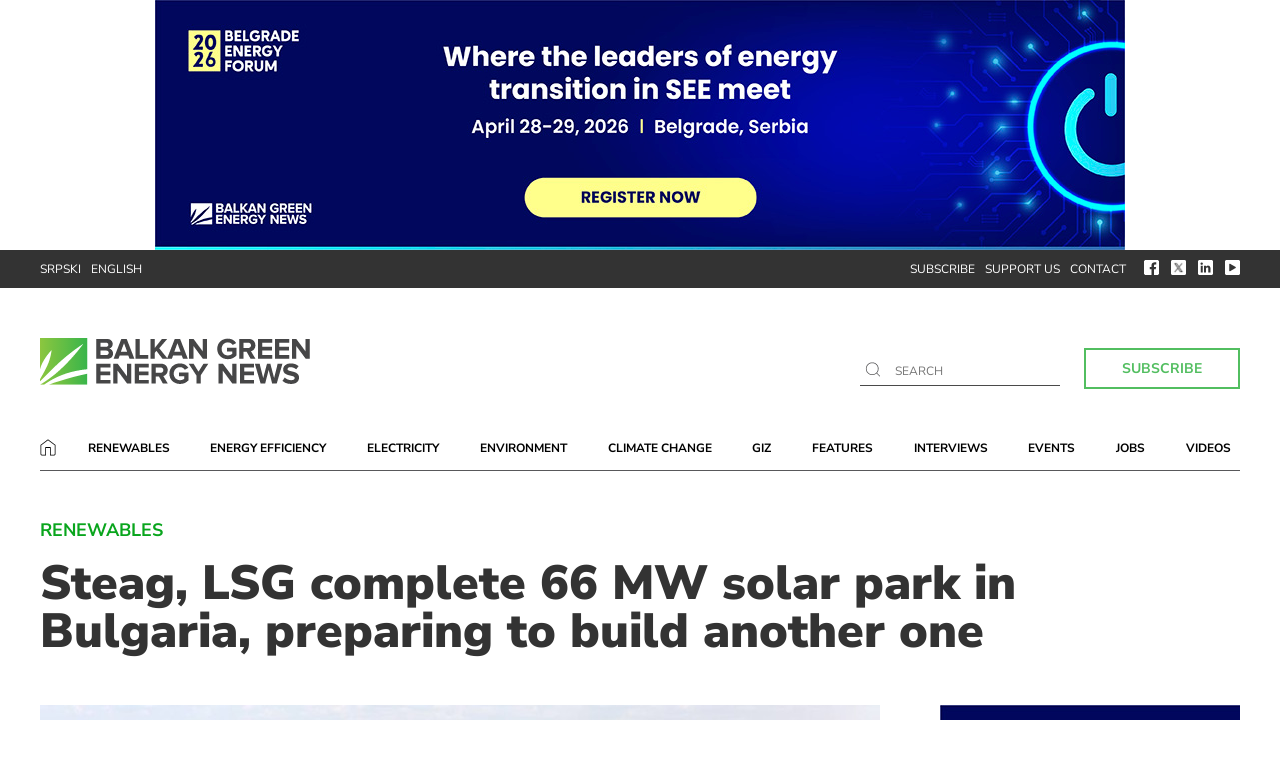

--- FILE ---
content_type: text/html; charset=UTF-8
request_url: https://balkangreenenergynews.com/steag-lsg-complete-66-mw-solar-park-in-bulgaria-preparing-to-build-another-one/
body_size: 14333
content:
<!DOCTYPE html><html lang="en-US"><head><meta charset="UTF-8"><meta name="viewport" content="width=device-width, user-scalable=no, initial-scale=1.0, maximum-scale=1.0, minimum-scale=1.0"><meta http-equiv="X-UA-Compatible" content="ie=edge"><link rel="profile" href="http://gmpg.org/xfn/11"><link rel="pingback" href="https://balkangreenenergynews.com/xmlrpc.php"><meta name='robots' content='index, follow, max-image-preview:large, max-snippet:-1, max-video-preview:-1' /><title>Steag, LSG complete 66 MW solar park in Bulgaria, preparing to build another one</title><meta name="description" content="SENS LSG built a 66 MW solar park near Plovdiv. It is about to start the construction of 50 MW more in capacity in Bulgaria." /><link rel="canonical" href="https://balkangreenenergynews.com/steag-lsg-complete-66-mw-solar-park-in-bulgaria-preparing-to-build-another-one/" /><meta property="og:locale" content="en_US" /><meta property="og:type" content="article" /><meta property="og:title" content="Steag, LSG complete 66 MW solar park in Bulgaria, preparing to build another one" /><meta property="og:description" content="SENS LSG built a 66 MW solar park near Plovdiv. It is about to start the construction of 50 MW more in capacity in Bulgaria." /><meta property="og:url" content="https://balkangreenenergynews.com/steag-lsg-complete-66-mw-solar-park-in-bulgaria-preparing-to-build-another-one/" /><meta property="og:site_name" content="Balkan Green Energy News" /><meta property="article:publisher" content="https://www.facebook.com/Balkan-Green-Energy-News-199791603512096/?ref=aymt_homepage_panel" /><meta property="article:published_time" content="2022-10-05T14:06:38+00:00" /><meta property="article:modified_time" content="2022-10-09T13:12:59+00:00" /><meta property="og:image" content="https://balkangreenenergynews.com/wp-content/uploads/2022/10/Steag-LSG-66-MW-solar-park-Bulgaria-build-another.jpg" /><meta property="og:image:width" content="840" /><meta property="og:image:height" content="430" /><meta property="og:image:type" content="image/jpeg" /><meta name="author" content="Igor Todorović" /><meta name="twitter:card" content="summary_large_image" /><meta name="twitter:creator" content="@BalkanGreEnNews" /><meta name="twitter:site" content="@BalkanGreEnNews" /><meta name="twitter:label1" content="Written by" /><meta name="twitter:data1" content="Igor Todorović" /><meta name="twitter:label2" content="Est. reading time" /><meta name="twitter:data2" content="2 minutes" /> <script type="application/ld+json" class="yoast-schema-graph">{"@context":"https://schema.org","@graph":[{"@type":"WebPage","@id":"https://balkangreenenergynews.com/steag-lsg-complete-66-mw-solar-park-in-bulgaria-preparing-to-build-another-one/","url":"https://balkangreenenergynews.com/steag-lsg-complete-66-mw-solar-park-in-bulgaria-preparing-to-build-another-one/","name":"Steag, LSG complete 66 MW solar park in Bulgaria, preparing to build another one","isPartOf":{"@id":"https://balkangreenenergynews.com/#website"},"primaryImageOfPage":{"@id":"https://balkangreenenergynews.com/steag-lsg-complete-66-mw-solar-park-in-bulgaria-preparing-to-build-another-one/#primaryimage"},"image":{"@id":"https://balkangreenenergynews.com/steag-lsg-complete-66-mw-solar-park-in-bulgaria-preparing-to-build-another-one/#primaryimage"},"thumbnailUrl":"https://balkangreenenergynews.com/wp-content/uploads/2022/10/Steag-LSG-66-MW-solar-park-Bulgaria-build-another.jpg","datePublished":"2022-10-05T14:06:38+00:00","dateModified":"2022-10-09T13:12:59+00:00","author":{"@id":"https://balkangreenenergynews.com/#/schema/person/d8f80a244c4e9f2b55e4f6968c253246"},"description":"SENS LSG built a 66 MW solar park near Plovdiv. It is about to start the construction of 50 MW more in capacity in Bulgaria.","breadcrumb":{"@id":"https://balkangreenenergynews.com/steag-lsg-complete-66-mw-solar-park-in-bulgaria-preparing-to-build-another-one/#breadcrumb"},"inLanguage":"en-US","potentialAction":[{"@type":"ReadAction","target":["https://balkangreenenergynews.com/steag-lsg-complete-66-mw-solar-park-in-bulgaria-preparing-to-build-another-one/"]}]},{"@type":"ImageObject","inLanguage":"en-US","@id":"https://balkangreenenergynews.com/steag-lsg-complete-66-mw-solar-park-in-bulgaria-preparing-to-build-another-one/#primaryimage","url":"https://balkangreenenergynews.com/wp-content/uploads/2022/10/Steag-LSG-66-MW-solar-park-Bulgaria-build-another.jpg","contentUrl":"https://balkangreenenergynews.com/wp-content/uploads/2022/10/Steag-LSG-66-MW-solar-park-Bulgaria-build-another.jpg","width":840,"height":430,"caption":"Steag LSG 66 MW solar park Bulgaria build another"},{"@type":"BreadcrumbList","@id":"https://balkangreenenergynews.com/steag-lsg-complete-66-mw-solar-park-in-bulgaria-preparing-to-build-another-one/#breadcrumb","itemListElement":[{"@type":"ListItem","position":1,"name":"Home","item":"https://balkangreenenergynews.com/"},{"@type":"ListItem","position":2,"name":"News","item":"https://balkangreenenergynews.com/category/news/"},{"@type":"ListItem","position":3,"name":"Renewables","item":"https://balkangreenenergynews.com/category/news/renewable-energy-news-from-13-countries-balkan-region/"},{"@type":"ListItem","position":4,"name":"Steag, LSG complete 66 MW solar park in Bulgaria, preparing to build another one"}]},{"@type":"WebSite","@id":"https://balkangreenenergynews.com/#website","url":"https://balkangreenenergynews.com/","name":"Balkan Green Energy News","description":"The most comprehensive coverage of green energy news from the Balkans","potentialAction":[{"@type":"SearchAction","target":{"@type":"EntryPoint","urlTemplate":"https://balkangreenenergynews.com/?s={search_term_string}"},"query-input":{"@type":"PropertyValueSpecification","valueRequired":true,"valueName":"search_term_string"}}],"inLanguage":"en-US"},{"@type":"Person","@id":"https://balkangreenenergynews.com/#/schema/person/d8f80a244c4e9f2b55e4f6968c253246","name":"Igor Todorović","url":"https://balkangreenenergynews.com/author/igor-todorovic/"}]}</script> <link rel='dns-prefetch' href='//fonts.googleapis.com' /><link rel="alternate" type="application/rss+xml" title="Balkan Green Energy News &raquo; Feed" href="https://balkangreenenergynews.com/feed/" /><link rel="alternate" type="application/rss+xml" title="Balkan Green Energy News &raquo; Comments Feed" href="https://balkangreenenergynews.com/comments/feed/" /><link rel="alternate" type="application/rss+xml" title="Balkan Green Energy News &raquo; Steag, LSG complete 66 MW solar park in Bulgaria, preparing to build another one Comments Feed" href="https://balkangreenenergynews.com/steag-lsg-complete-66-mw-solar-park-in-bulgaria-preparing-to-build-another-one/feed/" /><link rel="alternate" title="oEmbed (JSON)" type="application/json+oembed" href="https://balkangreenenergynews.com/wp-json/oembed/1.0/embed?url=https%3A%2F%2Fbalkangreenenergynews.com%2Fsteag-lsg-complete-66-mw-solar-park-in-bulgaria-preparing-to-build-another-one%2F" /><link rel="alternate" title="oEmbed (XML)" type="text/xml+oembed" href="https://balkangreenenergynews.com/wp-json/oembed/1.0/embed?url=https%3A%2F%2Fbalkangreenenergynews.com%2Fsteag-lsg-complete-66-mw-solar-park-in-bulgaria-preparing-to-build-another-one%2F&#038;format=xml" />
 <script src="//www.googletagmanager.com/gtag/js?id=G-KR1R1039ER"  data-cfasync="false" data-wpfc-render="false" type="text/javascript" async></script> <script data-cfasync="false" data-wpfc-render="false" type="text/javascript">var mi_version = '9.11.0';
				var mi_track_user = true;
				var mi_no_track_reason = '';
								var MonsterInsightsDefaultLocations = {"page_location":"https:\/\/balkangreenenergynews.com\/steag-lsg-complete-66-mw-solar-park-in-bulgaria-preparing-to-build-another-one\/"};
								if ( typeof MonsterInsightsPrivacyGuardFilter === 'function' ) {
					var MonsterInsightsLocations = (typeof MonsterInsightsExcludeQuery === 'object') ? MonsterInsightsPrivacyGuardFilter( MonsterInsightsExcludeQuery ) : MonsterInsightsPrivacyGuardFilter( MonsterInsightsDefaultLocations );
				} else {
					var MonsterInsightsLocations = (typeof MonsterInsightsExcludeQuery === 'object') ? MonsterInsightsExcludeQuery : MonsterInsightsDefaultLocations;
				}

								var disableStrs = [
										'ga-disable-G-KR1R1039ER',
									];

				/* Function to detect opted out users */
				function __gtagTrackerIsOptedOut() {
					for (var index = 0; index < disableStrs.length; index++) {
						if (document.cookie.indexOf(disableStrs[index] + '=true') > -1) {
							return true;
						}
					}

					return false;
				}

				/* Disable tracking if the opt-out cookie exists. */
				if (__gtagTrackerIsOptedOut()) {
					for (var index = 0; index < disableStrs.length; index++) {
						window[disableStrs[index]] = true;
					}
				}

				/* Opt-out function */
				function __gtagTrackerOptout() {
					for (var index = 0; index < disableStrs.length; index++) {
						document.cookie = disableStrs[index] + '=true; expires=Thu, 31 Dec 2099 23:59:59 UTC; path=/';
						window[disableStrs[index]] = true;
					}
				}

				if ('undefined' === typeof gaOptout) {
					function gaOptout() {
						__gtagTrackerOptout();
					}
				}
								window.dataLayer = window.dataLayer || [];

				window.MonsterInsightsDualTracker = {
					helpers: {},
					trackers: {},
				};
				if (mi_track_user) {
					function __gtagDataLayer() {
						dataLayer.push(arguments);
					}

					function __gtagTracker(type, name, parameters) {
						if (!parameters) {
							parameters = {};
						}

						if (parameters.send_to) {
							__gtagDataLayer.apply(null, arguments);
							return;
						}

						if (type === 'event') {
														parameters.send_to = monsterinsights_frontend.v4_id;
							var hookName = name;
							if (typeof parameters['event_category'] !== 'undefined') {
								hookName = parameters['event_category'] + ':' + name;
							}

							if (typeof MonsterInsightsDualTracker.trackers[hookName] !== 'undefined') {
								MonsterInsightsDualTracker.trackers[hookName](parameters);
							} else {
								__gtagDataLayer('event', name, parameters);
							}
							
						} else {
							__gtagDataLayer.apply(null, arguments);
						}
					}

					__gtagTracker('js', new Date());
					__gtagTracker('set', {
						'developer_id.dZGIzZG': true,
											});
					if ( MonsterInsightsLocations.page_location ) {
						__gtagTracker('set', MonsterInsightsLocations);
					}
										__gtagTracker('config', 'G-KR1R1039ER', {"forceSSL":"true","link_attribution":"true"} );
										window.gtag = __gtagTracker;										(function () {
						/* https://developers.google.com/analytics/devguides/collection/analyticsjs/ */
						/* ga and __gaTracker compatibility shim. */
						var noopfn = function () {
							return null;
						};
						var newtracker = function () {
							return new Tracker();
						};
						var Tracker = function () {
							return null;
						};
						var p = Tracker.prototype;
						p.get = noopfn;
						p.set = noopfn;
						p.send = function () {
							var args = Array.prototype.slice.call(arguments);
							args.unshift('send');
							__gaTracker.apply(null, args);
						};
						var __gaTracker = function () {
							var len = arguments.length;
							if (len === 0) {
								return;
							}
							var f = arguments[len - 1];
							if (typeof f !== 'object' || f === null || typeof f.hitCallback !== 'function') {
								if ('send' === arguments[0]) {
									var hitConverted, hitObject = false, action;
									if ('event' === arguments[1]) {
										if ('undefined' !== typeof arguments[3]) {
											hitObject = {
												'eventAction': arguments[3],
												'eventCategory': arguments[2],
												'eventLabel': arguments[4],
												'value': arguments[5] ? arguments[5] : 1,
											}
										}
									}
									if ('pageview' === arguments[1]) {
										if ('undefined' !== typeof arguments[2]) {
											hitObject = {
												'eventAction': 'page_view',
												'page_path': arguments[2],
											}
										}
									}
									if (typeof arguments[2] === 'object') {
										hitObject = arguments[2];
									}
									if (typeof arguments[5] === 'object') {
										Object.assign(hitObject, arguments[5]);
									}
									if ('undefined' !== typeof arguments[1].hitType) {
										hitObject = arguments[1];
										if ('pageview' === hitObject.hitType) {
											hitObject.eventAction = 'page_view';
										}
									}
									if (hitObject) {
										action = 'timing' === arguments[1].hitType ? 'timing_complete' : hitObject.eventAction;
										hitConverted = mapArgs(hitObject);
										__gtagTracker('event', action, hitConverted);
									}
								}
								return;
							}

							function mapArgs(args) {
								var arg, hit = {};
								var gaMap = {
									'eventCategory': 'event_category',
									'eventAction': 'event_action',
									'eventLabel': 'event_label',
									'eventValue': 'event_value',
									'nonInteraction': 'non_interaction',
									'timingCategory': 'event_category',
									'timingVar': 'name',
									'timingValue': 'value',
									'timingLabel': 'event_label',
									'page': 'page_path',
									'location': 'page_location',
									'title': 'page_title',
									'referrer' : 'page_referrer',
								};
								for (arg in args) {
																		if (!(!args.hasOwnProperty(arg) || !gaMap.hasOwnProperty(arg))) {
										hit[gaMap[arg]] = args[arg];
									} else {
										hit[arg] = args[arg];
									}
								}
								return hit;
							}

							try {
								f.hitCallback();
							} catch (ex) {
							}
						};
						__gaTracker.create = newtracker;
						__gaTracker.getByName = newtracker;
						__gaTracker.getAll = function () {
							return [];
						};
						__gaTracker.remove = noopfn;
						__gaTracker.loaded = true;
						window['__gaTracker'] = __gaTracker;
					})();
									} else {
										console.log("");
					(function () {
						function __gtagTracker() {
							return null;
						}

						window['__gtagTracker'] = __gtagTracker;
						window['gtag'] = __gtagTracker;
					})();
									}</script> <style id='wp-img-auto-sizes-contain-inline-css' type='text/css'>img:is([sizes=auto i],[sizes^="auto," i]){contain-intrinsic-size:3000px 1500px}</style><link data-optimized="1" rel='stylesheet' id='dashicons-css' href='https://balkangreenenergynews.com/wp-content/litespeed/css/489a2160d72f608400306ef1bc36d209.css?ver=6aa8c' type='text/css' media='all' /><link data-optimized="1" rel='stylesheet' id='post-views-counter-frontend-css' href='https://balkangreenenergynews.com/wp-content/litespeed/css/5d6a5f93d1c8d146f01dece02fb9feee.css?ver=4cfc8' type='text/css' media='all' /><link data-optimized="1" rel='stylesheet' id='wp-block-library-css' href='https://balkangreenenergynews.com/wp-content/litespeed/css/09fb75c14ab4cbe817a3ea0ee83182f8.css?ver=2eca7' type='text/css' media='all' /><style id='global-styles-inline-css' type='text/css'>:root{--wp--preset--aspect-ratio--square:1;--wp--preset--aspect-ratio--4-3:4/3;--wp--preset--aspect-ratio--3-4:3/4;--wp--preset--aspect-ratio--3-2:3/2;--wp--preset--aspect-ratio--2-3:2/3;--wp--preset--aspect-ratio--16-9:16/9;--wp--preset--aspect-ratio--9-16:9/16;--wp--preset--color--black:#000000;--wp--preset--color--cyan-bluish-gray:#abb8c3;--wp--preset--color--white:#ffffff;--wp--preset--color--pale-pink:#f78da7;--wp--preset--color--vivid-red:#cf2e2e;--wp--preset--color--luminous-vivid-orange:#ff6900;--wp--preset--color--luminous-vivid-amber:#fcb900;--wp--preset--color--light-green-cyan:#7bdcb5;--wp--preset--color--vivid-green-cyan:#00d084;--wp--preset--color--pale-cyan-blue:#8ed1fc;--wp--preset--color--vivid-cyan-blue:#0693e3;--wp--preset--color--vivid-purple:#9b51e0;--wp--preset--gradient--vivid-cyan-blue-to-vivid-purple:linear-gradient(135deg,rgb(6,147,227) 0%,rgb(155,81,224) 100%);--wp--preset--gradient--light-green-cyan-to-vivid-green-cyan:linear-gradient(135deg,rgb(122,220,180) 0%,rgb(0,208,130) 100%);--wp--preset--gradient--luminous-vivid-amber-to-luminous-vivid-orange:linear-gradient(135deg,rgb(252,185,0) 0%,rgb(255,105,0) 100%);--wp--preset--gradient--luminous-vivid-orange-to-vivid-red:linear-gradient(135deg,rgb(255,105,0) 0%,rgb(207,46,46) 100%);--wp--preset--gradient--very-light-gray-to-cyan-bluish-gray:linear-gradient(135deg,rgb(238,238,238) 0%,rgb(169,184,195) 100%);--wp--preset--gradient--cool-to-warm-spectrum:linear-gradient(135deg,rgb(74,234,220) 0%,rgb(151,120,209) 20%,rgb(207,42,186) 40%,rgb(238,44,130) 60%,rgb(251,105,98) 80%,rgb(254,248,76) 100%);--wp--preset--gradient--blush-light-purple:linear-gradient(135deg,rgb(255,206,236) 0%,rgb(152,150,240) 100%);--wp--preset--gradient--blush-bordeaux:linear-gradient(135deg,rgb(254,205,165) 0%,rgb(254,45,45) 50%,rgb(107,0,62) 100%);--wp--preset--gradient--luminous-dusk:linear-gradient(135deg,rgb(255,203,112) 0%,rgb(199,81,192) 50%,rgb(65,88,208) 100%);--wp--preset--gradient--pale-ocean:linear-gradient(135deg,rgb(255,245,203) 0%,rgb(182,227,212) 50%,rgb(51,167,181) 100%);--wp--preset--gradient--electric-grass:linear-gradient(135deg,rgb(202,248,128) 0%,rgb(113,206,126) 100%);--wp--preset--gradient--midnight:linear-gradient(135deg,rgb(2,3,129) 0%,rgb(40,116,252) 100%);--wp--preset--font-size--small:13px;--wp--preset--font-size--medium:20px;--wp--preset--font-size--large:36px;--wp--preset--font-size--x-large:42px;--wp--preset--spacing--20:0.44rem;--wp--preset--spacing--30:0.67rem;--wp--preset--spacing--40:1rem;--wp--preset--spacing--50:1.5rem;--wp--preset--spacing--60:2.25rem;--wp--preset--spacing--70:3.38rem;--wp--preset--spacing--80:5.06rem;--wp--preset--shadow--natural:6px 6px 9px rgba(0, 0, 0, 0.2);--wp--preset--shadow--deep:12px 12px 50px rgba(0, 0, 0, 0.4);--wp--preset--shadow--sharp:6px 6px 0px rgba(0, 0, 0, 0.2);--wp--preset--shadow--outlined:6px 6px 0px -3px rgb(255, 255, 255), 6px 6px rgb(0, 0, 0);--wp--preset--shadow--crisp:6px 6px 0px rgb(0, 0, 0)}:where(.is-layout-flex){gap:.5em}:where(.is-layout-grid){gap:.5em}body .is-layout-flex{display:flex}.is-layout-flex{flex-wrap:wrap;align-items:center}.is-layout-flex>:is(*,div){margin:0}body .is-layout-grid{display:grid}.is-layout-grid>:is(*,div){margin:0}:where(.wp-block-columns.is-layout-flex){gap:2em}:where(.wp-block-columns.is-layout-grid){gap:2em}:where(.wp-block-post-template.is-layout-flex){gap:1.25em}:where(.wp-block-post-template.is-layout-grid){gap:1.25em}.has-black-color{color:var(--wp--preset--color--black)!important}.has-cyan-bluish-gray-color{color:var(--wp--preset--color--cyan-bluish-gray)!important}.has-white-color{color:var(--wp--preset--color--white)!important}.has-pale-pink-color{color:var(--wp--preset--color--pale-pink)!important}.has-vivid-red-color{color:var(--wp--preset--color--vivid-red)!important}.has-luminous-vivid-orange-color{color:var(--wp--preset--color--luminous-vivid-orange)!important}.has-luminous-vivid-amber-color{color:var(--wp--preset--color--luminous-vivid-amber)!important}.has-light-green-cyan-color{color:var(--wp--preset--color--light-green-cyan)!important}.has-vivid-green-cyan-color{color:var(--wp--preset--color--vivid-green-cyan)!important}.has-pale-cyan-blue-color{color:var(--wp--preset--color--pale-cyan-blue)!important}.has-vivid-cyan-blue-color{color:var(--wp--preset--color--vivid-cyan-blue)!important}.has-vivid-purple-color{color:var(--wp--preset--color--vivid-purple)!important}.has-black-background-color{background-color:var(--wp--preset--color--black)!important}.has-cyan-bluish-gray-background-color{background-color:var(--wp--preset--color--cyan-bluish-gray)!important}.has-white-background-color{background-color:var(--wp--preset--color--white)!important}.has-pale-pink-background-color{background-color:var(--wp--preset--color--pale-pink)!important}.has-vivid-red-background-color{background-color:var(--wp--preset--color--vivid-red)!important}.has-luminous-vivid-orange-background-color{background-color:var(--wp--preset--color--luminous-vivid-orange)!important}.has-luminous-vivid-amber-background-color{background-color:var(--wp--preset--color--luminous-vivid-amber)!important}.has-light-green-cyan-background-color{background-color:var(--wp--preset--color--light-green-cyan)!important}.has-vivid-green-cyan-background-color{background-color:var(--wp--preset--color--vivid-green-cyan)!important}.has-pale-cyan-blue-background-color{background-color:var(--wp--preset--color--pale-cyan-blue)!important}.has-vivid-cyan-blue-background-color{background-color:var(--wp--preset--color--vivid-cyan-blue)!important}.has-vivid-purple-background-color{background-color:var(--wp--preset--color--vivid-purple)!important}.has-black-border-color{border-color:var(--wp--preset--color--black)!important}.has-cyan-bluish-gray-border-color{border-color:var(--wp--preset--color--cyan-bluish-gray)!important}.has-white-border-color{border-color:var(--wp--preset--color--white)!important}.has-pale-pink-border-color{border-color:var(--wp--preset--color--pale-pink)!important}.has-vivid-red-border-color{border-color:var(--wp--preset--color--vivid-red)!important}.has-luminous-vivid-orange-border-color{border-color:var(--wp--preset--color--luminous-vivid-orange)!important}.has-luminous-vivid-amber-border-color{border-color:var(--wp--preset--color--luminous-vivid-amber)!important}.has-light-green-cyan-border-color{border-color:var(--wp--preset--color--light-green-cyan)!important}.has-vivid-green-cyan-border-color{border-color:var(--wp--preset--color--vivid-green-cyan)!important}.has-pale-cyan-blue-border-color{border-color:var(--wp--preset--color--pale-cyan-blue)!important}.has-vivid-cyan-blue-border-color{border-color:var(--wp--preset--color--vivid-cyan-blue)!important}.has-vivid-purple-border-color{border-color:var(--wp--preset--color--vivid-purple)!important}.has-vivid-cyan-blue-to-vivid-purple-gradient-background{background:var(--wp--preset--gradient--vivid-cyan-blue-to-vivid-purple)!important}.has-light-green-cyan-to-vivid-green-cyan-gradient-background{background:var(--wp--preset--gradient--light-green-cyan-to-vivid-green-cyan)!important}.has-luminous-vivid-amber-to-luminous-vivid-orange-gradient-background{background:var(--wp--preset--gradient--luminous-vivid-amber-to-luminous-vivid-orange)!important}.has-luminous-vivid-orange-to-vivid-red-gradient-background{background:var(--wp--preset--gradient--luminous-vivid-orange-to-vivid-red)!important}.has-very-light-gray-to-cyan-bluish-gray-gradient-background{background:var(--wp--preset--gradient--very-light-gray-to-cyan-bluish-gray)!important}.has-cool-to-warm-spectrum-gradient-background{background:var(--wp--preset--gradient--cool-to-warm-spectrum)!important}.has-blush-light-purple-gradient-background{background:var(--wp--preset--gradient--blush-light-purple)!important}.has-blush-bordeaux-gradient-background{background:var(--wp--preset--gradient--blush-bordeaux)!important}.has-luminous-dusk-gradient-background{background:var(--wp--preset--gradient--luminous-dusk)!important}.has-pale-ocean-gradient-background{background:var(--wp--preset--gradient--pale-ocean)!important}.has-electric-grass-gradient-background{background:var(--wp--preset--gradient--electric-grass)!important}.has-midnight-gradient-background{background:var(--wp--preset--gradient--midnight)!important}.has-small-font-size{font-size:var(--wp--preset--font-size--small)!important}.has-medium-font-size{font-size:var(--wp--preset--font-size--medium)!important}.has-large-font-size{font-size:var(--wp--preset--font-size--large)!important}.has-x-large-font-size{font-size:var(--wp--preset--font-size--x-large)!important}</style><style id='classic-theme-styles-inline-css' type='text/css'>/*! This file is auto-generated */
.wp-block-button__link{color:#fff;background-color:#32373c;border-radius:9999px;box-shadow:none;text-decoration:none;padding:calc(.667em + 2px) calc(1.333em + 2px);font-size:1.125em}.wp-block-file__button{background:#32373c;color:#fff;text-decoration:none}</style><link data-optimized="1" rel='stylesheet' id='contact-form-7-css' href='https://balkangreenenergynews.com/wp-content/litespeed/css/ad22dc94dd90ae99163ad790a69f6a48.css?ver=b4ca8' type='text/css' media='all' /><link data-optimized="1" rel='stylesheet' id='wpog-uikitcss-css' href='https://balkangreenenergynews.com/wp-content/litespeed/css/91f446abec86244f9528a06b889e538d.css?ver=92baf' type='text/css' media='all' /><link data-optimized="1" rel='stylesheet' id='wpog-default-css' href='https://balkangreenenergynews.com/wp-content/litespeed/css/156f97df4e7b747c18d246d2337fe411.css?ver=6bd86' type='text/css' media='all' /><link data-optimized="1" rel='stylesheet' id='wpog-reset-css' href='https://balkangreenenergynews.com/wp-content/litespeed/css/7fe335a3ddf932c51672b4a9ba9eda2b.css?ver=a5091' type='text/css' media='all' /><link data-optimized="1" rel='stylesheet' id='wpog-offcanvascss-css' href='https://balkangreenenergynews.com/wp-content/litespeed/css/f5aa74c59c8e4dd9275384bd9589e7b4.css?ver=25ab0' type='text/css' media='all' /><link data-optimized="1" rel='stylesheet' id='wpog-style-css' href='https://balkangreenenergynews.com/wp-content/litespeed/css/902920ae0eefe25916a88a30b0ee1bb4.css?ver=8a1f1' type='text/css' media='all' /><link data-optimized="1" rel='stylesheet' id='wpog-main-css' href='https://balkangreenenergynews.com/wp-content/litespeed/css/944c11269904e0c638938db6ae82b481.css?ver=a5be0' type='text/css' media='all' /><link data-optimized="1" rel='stylesheet' id='wpog-responsive-css' href='https://balkangreenenergynews.com/wp-content/litespeed/css/20c7c402d59b33b63e68db3668704b43.css?ver=fc9fa' type='text/css' media='all' /><link data-optimized="1" rel='stylesheet' id='wpog-customcss-css' href='https://balkangreenenergynews.com/wp-content/litespeed/css/cef1fbc925565de9a6e1ff79671aa08a.css?ver=c9509' type='text/css' media='all' /><link data-optimized="1" rel='stylesheet' id='wpog-printcss-css' href='https://balkangreenenergynews.com/wp-content/litespeed/css/6c34c8b50f70de7a3656f610cfe616ef.css?ver=25a36' type='text/css' media='print' /><link data-optimized="1" rel='stylesheet' id='googlefont1-css' href='https://balkangreenenergynews.com/wp-content/litespeed/css/28e771acb3c0116f443300bf4495f94f.css?ver=5f94f' type='text/css' media='all' /> <script type="text/javascript" src="https://balkangreenenergynews.com/wp-content/plugins/google-analytics-for-wordpress/assets/js/frontend-gtag.min.js?ver=9.11.0" id="monsterinsights-frontend-script-js" async="async" data-wp-strategy="async"></script> <script data-cfasync="false" data-wpfc-render="false" type="text/javascript" id='monsterinsights-frontend-script-js-extra'>/*  */
var monsterinsights_frontend = {"js_events_tracking":"true","download_extensions":"doc,pdf,ppt,zip,xls,docx,pptx,xlsx","inbound_paths":"[{\"path\":\"\\\/go\\\/\",\"label\":\"affiliate\"},{\"path\":\"\\\/recommend\\\/\",\"label\":\"affiliate\"}]","home_url":"https:\/\/balkangreenenergynews.com","hash_tracking":"false","v4_id":"G-KR1R1039ER"};/*  */</script> <script data-optimized="1" type="text/javascript" src="https://balkangreenenergynews.com/wp-content/litespeed/js/2c4168166d327358ae00ef2797573a96.js?ver=97489" id="jquery-js"></script> <link rel="https://api.w.org/" href="https://balkangreenenergynews.com/wp-json/" /><link rel="alternate" title="JSON" type="application/json" href="https://balkangreenenergynews.com/wp-json/wp/v2/posts/54262" /><link rel="EditURI" type="application/rsd+xml" title="RSD" href="https://balkangreenenergynews.com/xmlrpc.php?rsd" /><link rel='shortlink' href='https://balkangreenenergynews.com/?p=54262' /> <script type="text/javascript">//
  function external_links_in_new_windows_loop() {
    if (!document.links) {
      document.links = document.getElementsByTagName('a');
    }
    var change_link = false;
    var force = '';
    var ignore = '';

    for (var t=0; t<document.links.length; t++) {
      var all_links = document.links[t];
      change_link = false;
      
      if(document.links[t].hasAttribute('onClick') == false) {
        // forced if the address starts with http (or also https), but does not link to the current domain
        if(all_links.href.search(/^http/) != -1 && all_links.href.search('balkangreenenergynews.com') == -1 && all_links.href.search(/^#/) == -1) {
          // console.log('Changed ' + all_links.href);
          change_link = true;
        }
          
        if(force != '' && all_links.href.search(force) != -1) {
          // forced
          // console.log('force ' + all_links.href);
          change_link = true;
        }
        
        if(ignore != '' && all_links.href.search(ignore) != -1) {
          // console.log('ignore ' + all_links.href);
          // ignored
          change_link = false;
        }

        if(change_link == true) {
          // console.log('Changed ' + all_links.href);
          document.links[t].setAttribute('onClick', 'javascript:window.open(\'' + all_links.href.replace(/'/g, '') + '\', \'_blank\', \'noopener\'); return false;');
          document.links[t].removeAttribute('target');
        }
      }
    }
  }
  
  // Load
  function external_links_in_new_windows_load(func)
  {  
    var oldonload = window.onload;
    if (typeof window.onload != 'function'){
      window.onload = func;
    } else {
      window.onload = function(){
        oldonload();
        func();
      }
    }
  }

  external_links_in_new_windows_load(external_links_in_new_windows_loop);
  //</script> <style type="text/css">.recentcomments a{display:inline!important;padding:0!important;margin:0!important}</style><link rel="icon" href="https://balkangreenenergynews.com/wp-content/uploads/2016/10/cropped-bgen-favicon-370x370.jpg" sizes="32x32" /><link rel="icon" href="https://balkangreenenergynews.com/wp-content/uploads/2016/10/cropped-bgen-favicon-370x370.jpg" sizes="192x192" /><link rel="apple-touch-icon" href="https://balkangreenenergynews.com/wp-content/uploads/2016/10/cropped-bgen-favicon-370x370.jpg" /><meta name="msapplication-TileImage" content="https://balkangreenenergynews.com/wp-content/uploads/2016/10/cropped-bgen-favicon-370x370.jpg" /><style type="text/css" id="wp-custom-css">.brevo-form{border:unset!important;padding:2rem 0!important}.brevo-form-title{font-size:32px;display:block;margin-bottom:20px;font-weight:900;line-height:1;text-transform:uppercase}.bf-row{margin-bottom:1.5rem!important}.brevo-form select{background:#fff;box-shadow:none;text-shadow:none;border:1px solid #000;padding:5px 10px;font-size:1rem;line-height:1.5;text-align:center;cursor:pointer!important}.brevo-form input{text-align:center;padding:3px 0;font-size:1rem}.bf-submit{padding:8px 20px;background:#fff;border:none;color:#52be60;position:relative;border:2px solid #52be60;font-weight:700;font-size:14px;cursor:pointer!important;line-height:1.5;text-align:center}.sponsor p{margin-top:0px!important;margin-right:10px!important}.sponsor a img{margin-bottom:-10px!important}@media only screen and (max-width:600px){.sponsor{width:150px!important;margin-top:-5px!important;padding:0px!important;margin-left:20px}.section-top-text p{display:inline-block!important;padding-top:10px;font-size:10px;margin-right:0px!important}.sponsor a img{width:80px!important}.sponsor:before{content:" ";position:absolute;height:35px;width:2px;top:5px;left:-8px;background:#09a51d}}</style> <script async src="https://pagead2.googlesyndication.com/pagead/js/adsbygoogle.js"></script>  <script async src="https://www.googletagmanager.com/gtag/js?id=UA-167537820-2"></script> <script>window.dataLayer = window.dataLayer || [];
		  function gtag(){dataLayer.push(arguments);}
		  gtag('js', new Date());
		  gtag('config', 'UA-61240601-2');</script> </head><body class="wp-singular post-template-default single single-post postid-54262 single-format-standard wp-theme-wpog_bgen2020"><div class="wrapper"><div class="top-search"><div class="input-holder"><form method="get" id="searchform" action="https://balkangreenenergynews.com"><div>
<input type="text"  name="s" class="main-search" autofocus placeholder="" onfocus="if (this.value === this.defaultValue)
this.value = '';" onblur="if (this.value == '')
this.value = this.defaultValue;"/>
<img src="https://balkangreenenergynews.com/wp-content/themes/wpog_bgen2020/assets/img/ico-search.svg" alt="search icon">
<button class="button-search" type="submit">Search</button></div></form>
<span class="close-btn">x</span></div></div><header><div class="header-promo">
<a data-btrack='premium' class='banner-l'   href='https://belgradeenergyforum.com/' target='_blank'><img width="970" height="250" src="https://balkangreenenergynews.com/wp-content/uploads/2025/12/BEF2026-RegisterNow-970x250-ENG.jpg" class="attachment-full size-full" alt="BEF2026, BElgrade Energy Forum RegisterNow" decoding="async" fetchpriority="high" srcset="https://balkangreenenergynews.com/wp-content/uploads/2025/12/BEF2026-RegisterNow-970x250-ENG.jpg 970w, https://balkangreenenergynews.com/wp-content/uploads/2025/12/BEF2026-RegisterNow-970x250-ENG-500x129.jpg 500w, https://balkangreenenergynews.com/wp-content/uploads/2025/12/BEF2026-RegisterNow-970x250-ENG-840x216.jpg 840w, https://balkangreenenergynews.com/wp-content/uploads/2025/12/BEF2026-RegisterNow-970x250-ENG-768x198.jpg 768w, https://balkangreenenergynews.com/wp-content/uploads/2025/12/BEF2026-RegisterNow-970x250-ENG-300x77.jpg 300w" sizes="(max-width: 970px) 100vw, 970px" /></a><a data-btrack='premium' class='banner-m'  href='https://belgradeenergyforum.com/?bt=m' target='_blank'><img width="300" height="600" src="https://balkangreenenergynews.com/wp-content/uploads/2025/12/BEF2026-RegisterNow-300x600-ENG.jpg" class="attachment-full size-full" alt="BEF2026, Belgrade Energy Forum RegisterNow" decoding="async" srcset="https://balkangreenenergynews.com/wp-content/uploads/2025/12/BEF2026-RegisterNow-300x600-ENG.jpg 300w, https://balkangreenenergynews.com/wp-content/uploads/2025/12/BEF2026-RegisterNow-300x600-ENG-150x300.jpg 150w" sizes="(max-width: 300px) 100vw, 300px" /></a></div><div class="header-top"><div class="uk-container"><div class="flex-grid flex-wide"><div class="header-lang"><ul><li><a href="https://balkangreenenergynews.com/rs/">Srpski</a></li><li><a href="https://balkangreenenergynews.com/">English</a></li></ul></div><div class="header-social flex-grid"><div class="header-top-nav"><ul id="menu-top-navigation" class="menu"><li id="menu-item-104" class="menu-item menu-item-type-post_type menu-item-object-page menu-item-104"><a href="https://balkangreenenergynews.com/subscribe/">Subscribe</a></li><li id="menu-item-103" class="menu-item menu-item-type-post_type menu-item-object-page menu-item-103"><a href="https://balkangreenenergynews.com/support-us/">Support us</a></li><li id="menu-item-102" class="menu-item menu-item-type-post_type menu-item-object-page menu-item-102"><a href="https://balkangreenenergynews.com/contact/">Contact</a></li></ul></div><div class="social-icons">
<a href="https://www.facebook.com/BalkanGreenEnergyNews/?ref=aymt_homepage_panel" target="_blank"><img src="https://balkangreenenergynews.com/wp-content/themes/wpog_bgen2020/assets/img/ico-fb.svg" alt="facebook icon"></a>
<a href="https://twitter.com/BalkanGreEnNews" target="_blank"><img src="https://balkangreenenergynews.com/wp-content/uploads/2024/06/Frame-8-1.png" alt="twitter icon"></a>
<a href="https://www.linkedin.com/company/balkan-green-energy-news?trk=tyah&trkInfo=clickedVertical%3Acompany%2CentityType%3AentityHistoryName%2CclickedEntityId%3Acompany_company_company_company_company_company_company_company_company_company_company_company_company_company_company_company_company_company_company_company_company" target="_blank"><img src="https://balkangreenenergynews.com/wp-content/themes/wpog_bgen2020/assets/img/ico-ln.svg" alt="linkedin icon"></a>
<a href="https://www.youtube.com/channel/UC7BmX7TS_dp38vjBCvScVwA?view_as=subscriber" target="_blank"><img src="https://balkangreenenergynews.com/wp-content/themes/wpog_bgen2020/assets/img/ico-yt.svg"alt="youtube icon" ></a></div></div></div></div></div><div class="mob-header" style="z-index: 980;" uk-sticky="bottom: #offset"><div class="header-mid"><div class="uk-container"><div class="flex-grid flex-wide"><div class="header-logo">
<a href="https://balkangreenenergynews.com/"><img class="logo" src="https://balkangreenenergynews.com/wp-content/themes/wpog_bgen2020/assets/img/logobgen.svg" alt="bgen logo"></a></div><div class="header-btns"><form method="get" class="searchdiv" action="https://balkangreenenergynews.com"><i class="fa fa-search"></i>
<img src="https://balkangreenenergynews.com/wp-content/themes/wpog_bgen2020/assets/img/ico-search.svg" alt="search icon">
<input type="text" name="s" class="main-search" autofocus placeholder="SEARCH" onfocus="if (this.value === this.defaultValue)
this.value = '';" onblur="if (this.value == '')
this.value = this.defaultValue;"/></form>
<a href="https://balkangreenenergynews.com/subscribe/"><button class="btn btn-green">SUBSCRIBE</button></a></div><div class="mob-search-icon">
<img id="searchBtn" src="https://balkangreenenergynews.com/wp-content/themes/wpog_bgen2020/assets/img/ico-search.svg" alt="search icon"></div></div></div></div><div class="header-bottom"><div class="uk-container"><div class="main-nav"><nav class="menu-main-navigation-container"><ul id="menu-main-navigation" class="menu"><li id="menu-item-20" class="menu-item menu-item-type-custom menu-item-object-custom menu-item-home menu-item-20"><a href="https://balkangreenenergynews.com/">Home</a></li><li id="menu-item-27" class="menu-item menu-item-type-taxonomy menu-item-object-category current-post-ancestor current-menu-parent current-post-parent menu-item-27"><a href="https://balkangreenenergynews.com/category/news/renewable-energy-news-from-13-countries-balkan-region/">Renewables</a></li><li id="menu-item-22" class="menu-item menu-item-type-taxonomy menu-item-object-category menu-item-22"><a href="https://balkangreenenergynews.com/category/news/energy-efficiency/">Energy Efficiency</a></li><li id="menu-item-7982" class="menu-item menu-item-type-taxonomy menu-item-object-category current-post-ancestor current-menu-parent current-post-parent menu-item-7982"><a href="https://balkangreenenergynews.com/category/news/electrical-energy/">Electricity</a></li><li id="menu-item-23" class="menu-item menu-item-type-taxonomy menu-item-object-category menu-item-has-children menu-item-23"><a href="https://balkangreenenergynews.com/category/news/environment/">Environment</a><ul class="sub-menu"><li id="menu-item-26021" class="menu-item menu-item-type-taxonomy menu-item-object-category menu-item-26021"><a href="https://balkangreenenergynews.com/category/news/biodiversity/">Biodiversity</a></li><li id="menu-item-29" class="menu-item menu-item-type-taxonomy menu-item-object-category menu-item-29"><a href="https://balkangreenenergynews.com/category/news/water-wastewater-management-news-from-13-countries-of-the-balkan-region/">Water</a></li><li id="menu-item-28" class="menu-item menu-item-type-taxonomy menu-item-object-category menu-item-28"><a href="https://balkangreenenergynews.com/category/news/waste/">Waste</a></li></ul></li><li id="menu-item-36778" class="menu-item menu-item-type-taxonomy menu-item-object-category menu-item-36778"><a href="https://balkangreenenergynews.com/category/climate-change/">Climate Change</a></li><li id="menu-item-55101" class="menu-item menu-item-type-taxonomy menu-item-object-category menu-item-55101"><a href="https://balkangreenenergynews.com/category/giz/">GIZ</a></li><li id="menu-item-7308" class="menu-item menu-item-type-taxonomy menu-item-object-category menu-item-7308"><a href="https://balkangreenenergynews.com/category/feature-articles-by-energy-climate-and-environmental-experts/">Features</a></li><li id="menu-item-7307" class="menu-item menu-item-type-taxonomy menu-item-object-category menu-item-7307"><a href="https://balkangreenenergynews.com/category/interviews-with-energy-climate-action-and-environment-experts/">Interviews</a></li><li id="menu-item-7689" class="menu-item menu-item-type-post_type menu-item-object-page menu-item-7689"><a href="https://balkangreenenergynews.com/events-dates/">Events</a></li><li id="menu-item-36788" class="menu-item menu-item-type-post_type menu-item-object-page menu-item-36788"><a href="https://balkangreenenergynews.com/jobs/">Jobs</a></li><li id="menu-item-22596" class="menu-item menu-item-type-taxonomy menu-item-object-category menu-item-22596"><a href="https://balkangreenenergynews.com/category/video/">Videos</a></li></ul></nav></div></div></div></div></header><div class="single-head"><div class="uk-container"><div class="top-text">
<span class="green-h">Renewables</span><h1>Steag, LSG complete 66 MW solar park in Bulgaria, preparing to build another one</h1></div></div></div><section class="single-page-section page-content"><div class="uk-container"><div class="flex-grid flex-wide"><div class="main-part"><div class="main-part-head">
<img width="840" height="430" src="https://balkangreenenergynews.com/wp-content/uploads/2022/10/Steag-LSG-66-MW-solar-park-Bulgaria-build-another.jpg" class="attachment-large size-large wp-post-image" alt="Steag LSG 66 MW solar park Bulgaria build another" decoding="async" srcset="https://balkangreenenergynews.com/wp-content/uploads/2022/10/Steag-LSG-66-MW-solar-park-Bulgaria-build-another.jpg 840w, https://balkangreenenergynews.com/wp-content/uploads/2022/10/Steag-LSG-66-MW-solar-park-Bulgaria-build-another-500x256.jpg 500w, https://balkangreenenergynews.com/wp-content/uploads/2022/10/Steag-LSG-66-MW-solar-park-Bulgaria-build-another-768x393.jpg 768w, https://balkangreenenergynews.com/wp-content/uploads/2022/10/Steag-LSG-66-MW-solar-park-Bulgaria-build-another-300x154.jpg 300w" sizes="(max-width: 840px) 100vw, 840px" /><p class='caption'>Photo: Steag</p></div><div class="flex-grid flex-wide"><div class="info-div "><div class="info-sticky" uk-sticky="bottom: true; offset: 50"><div class="info-text"><div class="info-line"><p>Published</p><p><strong>October 5, 2022</strong></p></div><div class="info-line"><p>Country</p><p><strong><a href="https://balkangreenenergynews.com/country/bulgaria/" rel="tag">Bulgaria</a></strong></p></div><div class="info-line"><p>Author</p><p><strong><a href="https://balkangreenenergynews.com/author/igor-todorovic/" title="Posts by Igor Todorović" rel="author">Igor Todorović</a></strong></p></div><div class="com-info"><p>Comments</p>
<img src="https://balkangreenenergynews.com/wp-content/themes/wpog_bgen2020/assets/img/ico-comments.svg" alt="comments icon"><p><strong><a href="https://balkangreenenergynews.com/steag-lsg-complete-66-mw-solar-park-in-bulgaria-preparing-to-build-another-one/#comments">0</a></strong></p></div></div><div class="info-download">
<img class="ico-print" src="https://balkangreenenergynews.com/wp-content/themes/wpog_bgen2020/assets/img/print.svg" alt="print icon">
<a href="javascript:window.print()" download=""><p>Print</p></a></div><div class="info-share"><p>Share</p><div class="share-icons">
<a href="https://www.facebook.com/sharer.php?u=https://balkangreenenergynews.com/steag-lsg-complete-66-mw-solar-park-in-bulgaria-preparing-to-build-another-one/"><img src="https://balkangreenenergynews.com/wp-content/themes/wpog_bgen2020/assets/img/ico-fb-outline.svg" alt="facebook icon"></a>
<a href="https://twitter.com/intent/tweet?text=Steag%2C+LSG+complete+66+MW+solar+park+in+Bulgaria%2C+preparing+to+build+another+one&url=https://balkangreenenergynews.com/steag-lsg-complete-66-mw-solar-park-in-bulgaria-preparing-to-build-another-one/"><img src="https://balkangreenenergynews.com/wp-content/themes/wpog_bgen2020/assets/img/ico-tw-outline.svg" alt="twitter icon"></a>
<a href="https://www.linkedin.com/sharing/share-offsite/?url=https://balkangreenenergynews.com/steag-lsg-complete-66-mw-solar-park-in-bulgaria-preparing-to-build-another-one/"><img src="https://balkangreenenergynews.com/wp-content/themes/wpog_bgen2020/assets/img/ico-ln-outline.svg" alt="linkedin icon"></a>
<a href="mailto:?subject=Must%20read%20article%20by%20Balkan%20Green%20Energy%20News&body=Balkan%20Green%20Energy%20News%20published%20this%20article: https://balkangreenenergynews.com/steag-lsg-complete-66-mw-solar-park-in-bulgaria-preparing-to-build-another-one/"><img src="https://balkangreenenergynews.com/wp-content/themes/wpog_bgen2020/assets/img/ico-em-outline.svg" alt="mail icon"></a></div></div></div><div class="info-sticky non-sticky"><div class="info-text"><div class="info-line"><p>Published:</p><p><strong>October 5, 2022</strong></p></div><div class="info-line"><p>Country:</p><p><strong><a href="https://balkangreenenergynews.com/country/bulgaria/" rel="tag">Bulgaria</a></strong></p></div><div class="info-line"><p>Author</p><p><strong><a href="https://balkangreenenergynews.com/author/igor-todorovic/" title="Posts by Igor Todorović" rel="author">Igor Todorović</a></strong></p></div><div class="com-info"><p>Comments:</p>
<img src="https://balkangreenenergynews.com/wp-content/themes/wpog_bgen2020/assets/img/ico-comments.svg" alt="comments icon"><p><strong><a href="https://balkangreenenergynews.com/steag-lsg-complete-66-mw-solar-park-in-bulgaria-preparing-to-build-another-one/#comments">0</a></strong></p></div></div><div class="info-download">
<img class="ico-print" src="https://balkangreenenergynews.com/wp-content/themes/wpog_bgen2020/assets/img/print.svg" alt="print icon">
<a href="javascript:window.print()" download=""><p>Print</p></a></div><div class="info-share"><p>Share</p><div class="share-icons">
<a href="https://www.facebook.com/sharer.php?u=https://balkangreenenergynews.com/steag-lsg-complete-66-mw-solar-park-in-bulgaria-preparing-to-build-another-one/"><img src="https://balkangreenenergynews.com/wp-content/themes/wpog_bgen2020/assets/img/ico-fb-outline.svg" alt="facebook icon"></a>
<a href="https://twitter.com/intent/tweet?text=Steag%2C+LSG+complete+66+MW+solar+park+in+Bulgaria%2C+preparing+to+build+another+one&url=https://balkangreenenergynews.com/steag-lsg-complete-66-mw-solar-park-in-bulgaria-preparing-to-build-another-one/"><img src="https://balkangreenenergynews.com/wp-content/themes/wpog_bgen2020/assets/img/ico-tw-outline.svg" alt="twitter icon"></a>
<a href="https://www.linkedin.com/sharing/share-offsite/?url=https://balkangreenenergynews.com/steag-lsg-complete-66-mw-solar-park-in-bulgaria-preparing-to-build-another-one/"><img src="https://balkangreenenergynews.com/wp-content/themes/wpog_bgen2020/assets/img/ico-ln-outline.svg" alt="linkedin icon"></a>
<a href="mailto:?subject=Pogledaj%20članak%20na%20spas-srbija.rs&body=Pogledaj%20ovaj%20članak: https://balkangreenenergynews.com/steag-lsg-complete-66-mw-solar-park-in-bulgaria-preparing-to-build-another-one/"><img src="https://balkangreenenergynews.com/wp-content/themes/wpog_bgen2020/assets/img/ico-em-outline.svg" alt="mail icon"></a></div></div></div></div><div class="single-content"><h2>SENS LSG built a 66 MW solar park near Plovdiv in just half a year. The joint venture of Steag and LSG is preparing to start installing 50 MW more in photovoltaic capacity in Bulgaria next month.</h2><p>SENS LSG, a joint venture between Würzburg, Germany–based Steag Solar Energy Solutions (SENS) and its Austrian partner LSG, has completed a photovoltaic plant with a peak capacity of 66 MW in Bulgaria. It is located in the municipality of Dalgo Pole near Plovdiv.</p><p>More than 122,300 panels are installed on trackers, enabling them to change their orientation and follow the position of the sun, the companies said. Annual output is estimated at 100 GWh.</p><h3>Next solar park project envisaged at 50 MW</h3><p>Bulgaria plans to increase the share of energy from renewables in its electricity mix to 25% by the end of the decade, SENS pointed out. The construction of the farm started in March and now it is connected to the grid. The joint venture pointed out that the facility would save 47,000 metric tons of carbon dioxide emissions per year.</p><p>SENS LSG said it plans to start the construction of 50 MW in peak solar power capacity in Bulgaria in November.</p><h3>EU climate target is game changer for Bulgaria</h3><p>&#8220;We recognized the potential of south-eastern Europe early on. But up to now, there has often been a lack of political will to expand solar energy. Thanks to the EU’s binding climate target, we can now take advantage of Bulgaria’s climatic and ecological potential and tackle the construction of large solar farms,&#8221; LSG Group&#8217;s Managing Director Karl Göth said.</p><p>According to statistics from the International Renewable Energy Agency, Bulgaria had almost 1.2 GW in solar power installed at the end of last year.</p><p>SENS LSG was established in late 2020. Both companies are <a href="https://balkangreenenergynews.com/hidroelectrica-buys-crucea-wind-farm-from-steag/">active</a> in <a href="https://balkangreenenergynews.com/stead-energy-prepare-design-eco-reconstruction-tpp-pljevlja/">other countries of the region,</a> including Hungary. LSG, headquartered in Vienna, is participating in the project for <a href="https://balkangreenenergynews.com/austrian-investors-building-largest-battery-unit-in-romania/">the largest battery storage unit in Romania.</a> SENS LSG is developing solar power projects in Greece with a combined capacity of 480 MW.</p><div class="post-views content-post post-54262 entry-meta load-static">
<span class="post-views-icon dashicons dashicons-chart-bar"></span> <span class="post-views-label">Post Views:</span> <span class="post-views-count">156</span></div></div></div><div class="tags-breadcrumbs"><div class="tags">
Tags: <a href="https://balkangreenenergynews.com/tag/electricity/" rel="tag">electricity</a>, <a href="https://balkangreenenergynews.com/tag/lsg/" rel="tag">LSG</a>, <a href="https://balkangreenenergynews.com/tag/renewable-energy-sources/" rel="tag">renewable energy sources</a>, <a href="https://balkangreenenergynews.com/tag/solar-power/" rel="tag">solar power</a>, <a href="https://balkangreenenergynews.com/tag/steag/" rel="tag">Steag</a></div><div class="breadcrumbs"><div class="breadcrumb"><span><span><a href="https://balkangreenenergynews.com/">Home</a></span> » <span><a href="https://balkangreenenergynews.com/category/news/">News</a></span> » <span><a href="https://balkangreenenergynews.com/category/news/renewable-energy-news-from-13-countries-balkan-region/">Renewables</a></span> » <span class="breadcrumb_last" aria-current="page">Steag, LSG complete 66 MW solar park in Bulgaria, preparing to build another one</span></span></div></div></div><div id="comments" class="comments"><span class="comments-title">Comments (0)</span><p>Be the first one to comment on this article.</p><div class="enter-comment"><span class="comm-title">Enter Your Comment</span><form id="comment-form" action="#" method="post" novalidate><input type="hidden" name="post_id" value="54262">
<input type="hidden" id="nonce" name="nonce" value="de616b9f3c" />
<label for="name">Your name / nickname:</label>
<input id="name" name="author" type="text" value="" size="30" maxlength="245"><label for="email">Email address:</label>
<input id="email" name="email" type="email" value="" size="30" maxlength="100"><label for="comment">Your comment:</label><textarea id="comment" name="comment" cols="30" rows="10" maxlength="65525"></textarea><button type="submit">send</button><span id="comment-statuses">
<span class="loader">Please wait...</span>
<span class="required">Please fill in the required fields.</span>
<span class="email">Your email address is invalid.</span>
<span class="failed">There seems to be an error, please refresh the page and try again.</span>
<span class="success">Your comment has been sent.</span>
</span></form></div></div></div><div class="banner single-banner"><div class="banner-pic">
<a data-btrack='single' class='banner-l'   href='https://belgradeenergyforum.com/' target='_blank'><img width="300" height="600" src="https://balkangreenenergynews.com/wp-content/uploads/2025/12/BEF2026-RegisterNow-300x600-ENG.jpg" class="attachment-full size-full" alt="BEF2026, Belgrade Energy Forum RegisterNow" decoding="async" loading="lazy" srcset="https://balkangreenenergynews.com/wp-content/uploads/2025/12/BEF2026-RegisterNow-300x600-ENG.jpg 300w, https://balkangreenenergynews.com/wp-content/uploads/2025/12/BEF2026-RegisterNow-300x600-ENG-150x300.jpg 150w" sizes="auto, (max-width: 300px) 100vw, 300px" /></a><a data-btrack='single' class='banner-m'  href='https://belgradeenergyforum.com/?bt=m' target='_blank'><img width="300" height="600" src="https://balkangreenenergynews.com/wp-content/uploads/2025/12/BEF2026-RegisterNow-300x600-ENG.jpg" class="attachment-full size-full" alt="BEF2026, Belgrade Energy Forum RegisterNow" decoding="async" loading="lazy" srcset="https://balkangreenenergynews.com/wp-content/uploads/2025/12/BEF2026-RegisterNow-300x600-ENG.jpg 300w, https://balkangreenenergynews.com/wp-content/uploads/2025/12/BEF2026-RegisterNow-300x600-ENG-150x300.jpg 150w" sizes="auto, (max-width: 300px) 100vw, 300px" /></a></div><div class="banner-text"><h3 class="brevo-form-title">NEWSLETTER</h3><p>Stay informed. In your Inbox once a week.</p>
<a href="/subscribe/" class="btn btn-green">SUBSCRIBE</a></div></div></div></div></section><section class="four-box-section"><div class="uk-container"><div class="section-top-text"><div class="flex-grid"><div class="section-h"><h2>Related Articles</h2></div></div></div><div class="four-boxes"><div class="flex-grid flex-wide"><div class="bn-box"><div class="bn-box-img">
<a href="https://balkangreenenergynews.com/bulgaria-to-host-renewable-electricity-plants-on-luxembourgs-behalf/"><img width="380" height="240" src="https://balkangreenenergynews.com/wp-content/uploads/2026/01/Bulgaria-host-renewable-electricity-plants-on-Luxembourg-s-behalf-380x240.jpg" class="attachment-medium-thumb size-medium-thumb wp-post-image" alt="Bulgaria host renewable electricity plants on Luxembourg s behalf" decoding="async" loading="lazy" /></a></div><div class="box-top">
<span><a href='https://balkangreenenergynews.com/category/news/renewable-energy-news-from-13-countries-balkan-region/'>Renewables</a></span><p class='country-cat'><a href="https://balkangreenenergynews.com/country/bulgaria/" rel="tag">Bulgaria</a></p></div><a href="https://balkangreenenergynews.com/bulgaria-to-host-renewable-electricity-plants-on-luxembourgs-behalf/"><h3>Bulgaria to host renewable electricity plants on Luxembourg&#8217;s behalf</h3></a><p><strong>16 January 2026</strong> - Bulgaria joined Finland as a host country for renewables projects funded by Luxembourg, under the RENEWFM program for 2026</p></div><div class="bn-box"><div class="bn-box-img">
<a href="https://balkangreenenergynews.com/renewables-account-for-99-of-turkeys-net-electricity-capacity-additions/"><img width="380" height="240" src="https://balkangreenenergynews.com/wp-content/uploads/2026/01/Renewables-account-99-Turkey-net-electricity-capacity-additions-380x240.jpg" class="attachment-medium-thumb size-medium-thumb wp-post-image" alt="Renewables account 99 Turkey net electricity capacity additions" decoding="async" loading="lazy" /></a></div><div class="box-top">
<span><a href='https://balkangreenenergynews.com/category/news/renewable-energy-news-from-13-countries-balkan-region/'>Renewables</a></span><p class='country-cat'><a href="https://balkangreenenergynews.com/country/turkey/" rel="tag">Turkey</a></p></div><a href="https://balkangreenenergynews.com/renewables-account-for-99-of-turkeys-net-electricity-capacity-additions/"><h3>Renewables account for 99% of Turkey&#8217;s net electricity capacity additions</h3></a><p><strong>16 January 2026</strong> - Electricity capacity in Turkey reached 122 GW in 2025, of which 62% was from renewables, according to the SHURA Energy Transition Center</p></div><div class="bn-box"><div class="bn-box-img">
<a href="https://balkangreenenergynews.com/from-bystanders-to-partners-how-to-ensure-the-new-citizens-energy-package-effectively-engages-eu-citizens-in-a-clean-energy-future/"><img width="380" height="240" src="https://balkangreenenergynews.com/wp-content/uploads/2026/01/Young-Energy-Ambassadors-EU-Commission-website-2025-380x240.jpg" class="attachment-medium-thumb size-medium-thumb wp-post-image" alt="Young Energy Ambassadors; EU Commission website, 2025" decoding="async" loading="lazy" /></a></div><div class="box-top">
<span><a href='https://balkangreenenergynews.com/category/news/renewable-energy-news-from-13-countries-balkan-region/'>Renewables</a></span><p class='country-cat'><a href="https://balkangreenenergynews.com/country/regioneu/" rel="tag">Region/EU</a></p></div><a href="https://balkangreenenergynews.com/from-bystanders-to-partners-how-to-ensure-the-new-citizens-energy-package-effectively-engages-eu-citizens-in-a-clean-energy-future/"><h3>From bystanders to partners: How to ensure the new Citizens Energy Package effectively engages EU citizens in a clean energy future?</h3></a><p><strong>16 January 2026</strong> - EUSEW Young Energy Ambassadors explore how energy communities and community-benefit clauses can help citizens fairly join Europe’s clean energy transition.</p></div><div class="bn-box"><div class="bn-box-img">
<a href="https://balkangreenenergynews.com/cbam-go-live-no-electricity-imports-in-week-one/"><img width="380" height="240" src="https://balkangreenenergynews.com/wp-content/uploads/2026/01/eu-cbam-2026-go-live-commission-data-electricity-380x240.jpg" class="attachment-medium-thumb size-medium-thumb wp-post-image" alt="eu cbam 2026 go live commission data electricity" decoding="async" loading="lazy" /></a></div><div class="box-top">
<span><a href='https://balkangreenenergynews.com/category/climate-change/'>Climate Change</a></span><p class='country-cat'><a href="https://balkangreenenergynews.com/country/regioneu/" rel="tag">Region/EU</a></p></div><a href="https://balkangreenenergynews.com/cbam-go-live-no-electricity-imports-in-week-one/"><h3>CBAM go-live: no electricity imports in week one</h3></a><p><strong>16 January 2026</strong> - Iron and steel dominated the CBAM imports declared in the first reporting window, January 1-6, according to the European Commission</p></div></div></div></div></section><footer><div class="top-footer"><div class="uk-container"><div class="flex-grid flex-wide"><div class="footer-left"><div class="footer-logo">
<a href="https://balkangreenenergynews.com"><img src="https://balkangreenenergynews.com/wp-content/themes/wpog_bgen2020/assets/img/logobgenwhite.svg" alt="bgen logo"></a></div></div><div class="footer-center">
<span class="footer-span">SITEMAP</span><ul id="menu-footer-navigation" class="menu"><li id="menu-item-14213" class="menu-item menu-item-type-post_type menu-item-object-page menu-item-14213"><a href="https://balkangreenenergynews.com/terms-of-use-disclimer/">Disclaimer</a></li><li id="menu-item-7675" class="menu-item menu-item-type-taxonomy menu-item-object-category menu-item-7675"><a href="https://balkangreenenergynews.com/category/feature-articles-by-energy-climate-and-environmental-experts/">Features</a></li><li id="menu-item-8859" class="menu-item menu-item-type-post_type menu-item-object-page menu-item-8859"><a href="https://balkangreenenergynews.com/about-us/">About Us</a></li><li id="menu-item-7677" class="menu-item menu-item-type-taxonomy menu-item-object-category menu-item-7677"><a href="https://balkangreenenergynews.com/category/interviews-with-energy-climate-action-and-environment-experts/">Interviews</a></li><li id="menu-item-7679" class="menu-item menu-item-type-taxonomy menu-item-object-category current-post-ancestor current-menu-parent current-post-parent menu-item-7679"><a href="https://balkangreenenergynews.com/category/news/electrical-energy/">Electricity</a></li><li id="menu-item-7680" class="menu-item menu-item-type-taxonomy menu-item-object-category menu-item-7680"><a href="https://balkangreenenergynews.com/category/news/energy-efficiency/">Energy Efficiency</a></li><li id="menu-item-8860" class="menu-item menu-item-type-post_type menu-item-object-page menu-item-8860"><a href="https://balkangreenenergynews.com/subscribe/">Subscribe</a></li><li id="menu-item-7681" class="menu-item menu-item-type-taxonomy menu-item-object-category menu-item-7681"><a href="https://balkangreenenergynews.com/category/news/environment/">Environment</a></li><li id="menu-item-7682" class="menu-item menu-item-type-taxonomy menu-item-object-category menu-item-7682"><a href="https://balkangreenenergynews.com/category/news/mobility/">Mobility</a></li><li id="menu-item-7683" class="menu-item menu-item-type-taxonomy menu-item-object-category current-post-ancestor current-menu-parent current-post-parent menu-item-7683"><a href="https://balkangreenenergynews.com/category/news/renewable-energy-news-from-13-countries-balkan-region/">Renewables</a></li><li id="menu-item-8862" class="menu-item menu-item-type-post_type menu-item-object-page menu-item-8862"><a href="https://balkangreenenergynews.com/support-us/">Support us</a></li><li id="menu-item-7684" class="menu-item menu-item-type-taxonomy menu-item-object-category menu-item-7684"><a href="https://balkangreenenergynews.com/category/news/waste/">Waste</a></li><li id="menu-item-36819" class="menu-item menu-item-type-taxonomy menu-item-object-category menu-item-36819"><a href="https://balkangreenenergynews.com/category/climate-change/">Climate Change</a></li><li id="menu-item-7685" class="menu-item menu-item-type-taxonomy menu-item-object-category menu-item-7685"><a href="https://balkangreenenergynews.com/category/news/water-wastewater-management-news-from-13-countries-of-the-balkan-region/">Water</a></li><li id="menu-item-15049" class="menu-item menu-item-type-taxonomy menu-item-object-category menu-item-15049"><a href="https://balkangreenenergynews.com/category/video/">Video</a></li><li id="menu-item-8861" class="menu-item menu-item-type-post_type menu-item-object-page menu-item-8861"><a href="https://balkangreenenergynews.com/contact/">Contact</a></li></ul></div><div class="footer-right">
<span class="footer-span">CONTACT</span><p>Email: office@balkangreenenergynews.com</p><p>Phone: +381 65 88 50 557</p><div class="social-icons">
<a href="https://www.facebook.com/BalkanGreenEnergyNews/?ref=aymt_homepage_panel" target="_blank"><img src="https://balkangreenenergynews.com/wp-content/themes/wpog_bgen2020/assets/img/ico-fb.svg" alt="facebook icon"></a>
<a href="https://twitter.com/BalkanGreEnNews" target="_blank"><img src="https://balkangreenenergynews.com/wp-content/uploads/2024/06/Frame-8-1.png" alt="twitter icon"></a>
<a href="https://www.linkedin.com/company/balkan-green-energy-news?trk=tyah&trkInfo=clickedVertical%3Acompany%2CentityType%3AentityHistoryName%2CclickedEntityId%3Acompany_company_company_company_company_company_company_company_company_company_company_company_company_company_company_company_company_company_company_company_company" target="_blank"><img src="https://balkangreenenergynews.com/wp-content/themes/wpog_bgen2020/assets/img/ico-ln.svg" alt="linkedin icon"></a>
<a href="https://www.youtube.com/channel/UC7BmX7TS_dp38vjBCvScVwA?view_as=subscriber" target="_blank"><img src="https://balkangreenenergynews.com/wp-content/themes/wpog_bgen2020/assets/img/ico-yt.svg" alt="youtube icon"></a></div></div></div></div></div><div class="footer-bottom"><div class="uk-container"><div class="flex-grid flex-wide"><div class="footer-bottom-left"><p>© CENTER FOR PROMOTION OF SUSTAINABLE DEVELOPMENT 2008-2020.</p></div><div class="footer-bottom-right"><p>website developed by  <a href='https://www.ogitive.com' target='_blank'>ogitive</a></p></div></div></div></div></footer></div> <script type="speculationrules">{"prefetch":[{"source":"document","where":{"and":[{"href_matches":"/*"},{"not":{"href_matches":["/wp-*.php","/wp-admin/*","/wp-content/uploads/*","/wp-content/*","/wp-content/plugins/*","/wp-content/themes/wpog_bgen2020/*","/*\\?(.+)"]}},{"not":{"selector_matches":"a[rel~=\"nofollow\"]"}},{"not":{"selector_matches":".no-prefetch, .no-prefetch a"}}]},"eagerness":"conservative"}]}</script> <script type="text/javascript" id="btrack-js-js-extra">/*  */
var btrack_ajax = {"url":"https://balkangreenenergynews.com/wp-admin/admin-ajax.php"};
//# sourceURL=btrack-js-js-extra
/*  */</script> <script data-optimized="1" type="text/javascript" src="https://balkangreenenergynews.com/wp-content/litespeed/js/1023703228500becad601e893a69a616.js?ver=5221f" id="btrack-js-js"></script> <script data-optimized="1" type="text/javascript" src="https://balkangreenenergynews.com/wp-content/litespeed/js/2298154fccb2265e465f6a99c20bb0fe.js?ver=58b64" id="wp-hooks-js"></script> <script data-optimized="1" type="text/javascript" src="https://balkangreenenergynews.com/wp-content/litespeed/js/039887a0be8ab57edf5e25130bcc4da7.js?ver=38e2f" id="wp-i18n-js"></script> <script type="text/javascript" id="wp-i18n-js-after">/*  */
wp.i18n.setLocaleData( { 'text direction\u0004ltr': [ 'ltr' ] } );
//# sourceURL=wp-i18n-js-after
/*  */</script> <script data-optimized="1" type="text/javascript" src="https://balkangreenenergynews.com/wp-content/litespeed/js/e649661074acf82b3ccbacc98912fa5a.js?ver=90a86" id="swv-js"></script> <script type="text/javascript" id="contact-form-7-js-before">/*  */
var wpcf7 = {
    "api": {
        "root": "https:\/\/balkangreenenergynews.com\/wp-json\/",
        "namespace": "contact-form-7\/v1"
    },
    "cached": 1
};
//# sourceURL=contact-form-7-js-before
/*  */</script> <script data-optimized="1" type="text/javascript" src="https://balkangreenenergynews.com/wp-content/litespeed/js/ee579a1534305afcc2ab82a9fc5eaf1a.js?ver=75848" id="contact-form-7-js"></script> <script data-optimized="1" type="text/javascript" src="https://balkangreenenergynews.com/wp-content/litespeed/js/212f87031461e3f7ea9a03554e46cc18.js?ver=0d69b" id="wpog-main-js"></script> <script data-optimized="1" type="text/javascript" src="https://balkangreenenergynews.com/wp-content/litespeed/js/fed1de5bc5fe8ea3040849c00e81a353.js?ver=55387" id="wpog-uikitjsicons-js"></script> <script data-optimized="1" type="text/javascript" src="https://balkangreenenergynews.com/wp-content/litespeed/js/46943d4bd7dbea19a80d924c07aecf81.js?ver=23f67" id="wpog-uikitjs-js"></script> <script data-optimized="1" type="text/javascript" src="https://balkangreenenergynews.com/wp-content/litespeed/js/211436462f8ada1a885e5536fe76bbc0.js?ver=fef6a" id="wpog-offcanvas-js"></script> <script type="text/javascript" id="comments-js-js-extra">/*  */
var comments_vars = {"url":"https://balkangreenenergynews.com/wp-admin/admin-ajax.php","cprefix":"en"};
//# sourceURL=comments-js-js-extra
/*  */</script> <script data-optimized="1" type="text/javascript" src="https://balkangreenenergynews.com/wp-content/litespeed/js/9b2a7b340eaf0a44ca1c3997e2946c68.js?ver=e8334" id="comments-js-js"></script> </body></html>
<!-- Page optimized by LiteSpeed Cache @2026-01-19 10:31:56 -->

<!-- Page cached by LiteSpeed Cache 7.7 on 2026-01-19 10:31:56 -->

--- FILE ---
content_type: text/css
request_url: https://balkangreenenergynews.com/wp-content/litespeed/css/20c7c402d59b33b63e68db3668704b43.css?ver=fc9fa
body_size: 1006
content:
@media only screen and (max-width:1366px){.header-promo{height:unset}}@media only screen and (max-width:1279px){.four-boxes.multi-boxes .flex-grid{column-gap:30px}}@media only screen and (max-width:1260px){.header-bottom nav ul>li{padding-right:6px}}@media only screen and (max-width:1243px){.mob-header.uk-sticky.uk-active.uk-sticky-fixed.uk-sticky-below{box-shadow:7px -2px 14px 0 #333}.mob-header.uk-sticky.uk-active.uk-sticky-fixed.uk-sticky-below .header-mid{display:block;padding:10px 0}.mob-header.uk-sticky.uk-active.uk-sticky-fixed.uk-sticky-below .header-mid .header-logo img{width:120px;transition:all .4s ease}.mob-header.uk-sticky.uk-active.uk-sticky-fixed.uk-sticky-below .header-bottom .hc-nav-trigger.hc-nav-1{top:-35px;right:10px}.mob-header.uk-sticky.uk-active.uk-sticky-fixed.uk-sticky-below .header-bottom{padding-top:0}.mob-header.uk-sticky.uk-active.uk-sticky-fixed.uk-sticky-below .hc-nav-trigger span,.mob-header.uk-sticky.uk-active.uk-sticky-fixed.uk-sticky-below .hc-nav-trigger span::before,.mob-header.uk-sticky.uk-active.uk-sticky-fixed.uk-sticky-below .hc-nav-trigger span::after{height:3px}.mob-header.uk-sticky.uk-active.uk-sticky-fixed.uk-sticky-below .hc-nav-trigger span{width:25px}.mob-header.uk-sticky.uk-active.uk-sticky-fixed.uk-sticky-below .hc-nav-trigger span::before{top:-7px}.mob-header.uk-sticky.uk-active.uk-sticky-fixed.uk-sticky-below .hc-nav-trigger span::after{bottom:-7px}.mob-search-icon{display:block}.mob-header.uk-sticky.uk-active.uk-sticky-fixed.uk-sticky-below .mob-search-icon img{width:25px;transition:all .4s ease}.header-top{display:none}.header-btns{display:none}.nav-content .header-btns{display:block}.nav-content .searchdiv{display:none}.bn-box{width:48%;min-height:unset;margin-bottom:40px}.left-banner .banner-news{width:71%}.photo-news .bn-box{min-height:unset;margin-bottom:50px}.four-boxes.multi-boxes .flex-grid{display:inline-flex;justify-content:flex-start;column-gap:3.5%}.four-boxes{padding-bottom:0}.four-box-section .bn-box{width:31%}.tb-box{width:31%}.main-part .flex-grid{flex-direction:column-reverse}.main-part .single-content{width:95%}.main-part-head img{margin-bottom:20px;width:95%}.info-div{width:95%}.info-sticky{display:none}.info-sticky.non-sticky{display:block}.info-text{display:flex;flex-wrap:wrap}.info-line{width:25%;margin-bottom:10px}.com-info{width:25%}.info-download{border-bottom:none;display:inline-block;width:20%}.info-share{display:inline-block;width:50%}.info-div .info-share p{display:inline-block;margin-right:10px}.share-icons{display:inline-block}.tags-breadcrumbs{width:95%;float:unset}.comments{width:95%;float:unset}.gray-boxes{padding-bottom:0}.four-boxes.multi-boxes.journalist-box{padding-bottom:0}.journalist-box .bn-box{min-height:unset}}@media only screen and (max-width:1180px){.gray-boxes{width:97%}.banner-news{width:70%}}@media only screen and (max-width:1120px){.banner-news{width:65%}.colored-section .big-article{width:65%}.left-banner .banner-news{width:65%}.footer-left{width:35%;padding-right:20px}.footer-center{width:58%}footer ul li{width:22%;margin-bottom:6px;padding-right:10px}footer h5{color:#fff;font-size:14px;margin-bottom:20px}.footer-right{width:100%;margin-top:40px}}@media only screen and (max-width:1083px){.main-part{width:65%}.main-part .single-content{width:100%}.info-div{width:100%}.tags-breadcrumbs{width:100%}.comments{width:100%}.main-part-head img{width:100%}.gray-boxes{width:100%}}@media only screen and (max-width:992px){.banner-news{width:100%}.colored-section .big-article{width:100%}.left-banner .banner-news{width:100%}.banner{margin:0 auto}.left-banner .flex-grid{flex-direction:column-reverse}.left-banner .flex-grid .flex-grid{flex-direction:row}.intro-section .flex-grid{flex-direction:column}.section-top-text .flex-grid{flex-direction:row}h1{font-size:40px}.intro-pic{width:100%;margin-bottom:20px}.intro-pic img{display:block;width:100%;height:unset}.intro-text{width:100%}.intro-text .top-text{min-height:unset;margin-bottom:40px}.twitter-banner{margin:0 auto}.banner-section.left-banner{margin:0 0 80px}.popular{width:270px;float:none;margin:0 auto}.main-part{width:100%}}@media only screen and (max-width:860px){.three-boxes .flex-grid{flex-direction:column}.tb-box{width:100%;margin-bottom:50px}.tb-box-pic{height:unset}.tb-box-pic img{height:auto}.four-box-section .bn-box{width:48%}.four-boxes.multi-boxes .flex-grid{display:flex;justify-content:space-between;column-gap:unset}header{margin-bottom:0}.colored-section{padding:40px 0;margin-bottom:50px}.colored-section.gray-back{background:#333;padding:40px 0}.footer-left{width:100%;padding-right:0}.footer-center{width:100%;margin-top:30px}.uk-slideshow-items.banner-premium{min-height:180px!important}.uk-slideshow-items.banner-cat{min-height:210px!important}}@media only screen and (max-width:767px){.big-article .flex-grid{flex-direction:column}.big-article{margin-bottom:40px}.big-article-pic{width:100%;margin-bottom:20px}.big-article-text{width:100%}h2{font-size:32px}.archive .section-h h2{font-size:32px;text-transform:uppercase}.top-text h2{font-size:30px}.info-line{width:32%;margin-bottom:20px}.uk-slideshow-items.banner-premium.h250{min-height:250px!important}.uk-slideshow-items.banner-cat.h250{min-height:250px!important}.uk-slideshow-items.banner-premium.h600{min-height:600px!important}.uk-slideshow-items.banner-cat.h600{min-height:600px!important}}@media only screen and (max-width:639px){.hc-nav-trigger.hc-nav-1{right:20px}}@media only screen and (max-width:600px){.bn-box{width:100%}.bn-box-img{height:unset}.bn-box-img img{height:unset}.four-box-section .bn-box{width:100%}.sponsor{margin-left:40px;margin-top:10px;width:100%}.section-top-text{min-height:unset}.section-top-text p{display:none}footer ul li{width:30%;margin-bottom:10px;padding-right:10px}.footer-bottom .flex-grid{flex-direction:column}.footer-bottom-left{width:100%;text-align:center;margin-bottom:10px}.footer-bottom-right{width:100%;text-align:center}.info-text{flex-direction:column}.info-line{width:100%;margin-bottom:20px}.info-download{border-bottom:2px solid #333;display:block;width:100%}.info-div .info-share p{display:block}.info-share{display:block;width:50%}}@media only screen and (max-width:480px){.header-mid{padding:40px 0}.header-mid img{width:180px}.hc-nav-trigger.hc-nav-1{top:-74px}.sponsor{margin-left:25px;margin-top:10px}.sponsor img{width:120px}.paginate a,.paginate span{width:20px}.banner{margin:unset}.banner,.banner-text,.popular,.twitter-banner{width:100%}.banner-text{width:calc(100% - 60px)}.banner-pic img{width:100%}.mob-search-icon{right:80px}.input-holder .button-search{right:-10px}.input-holder .main-search{width:calc(100% - 100px);padding:12px 100px 13px 45px}}@media only screen and (max-width:420px){footer ul li{width:45%}h1{font-size:34px}}@media only screen and (max-width:320px){.twitter-banner{margin:0 auto;margin-left:10px}}

--- FILE ---
content_type: image/svg+xml
request_url: https://balkangreenenergynews.com/wp-content/themes/wpog_bgen2020/assets/img/ico-ln.svg
body_size: -14
content:
<svg width="18" height="18" viewBox="0 0 18 18" fill="none" xmlns="http://www.w3.org/2000/svg">
<path fill-rule="evenodd" clip-rule="evenodd" d="M1.92857 0H16.0714C17.1362 0 18 0.863839 18 1.92857V16.0714C18 17.1362 17.1362 18 16.0714 18H1.92857C0.863839 18 0 17.1362 0 16.0714V1.92857C0 0.863839 0.863839 0 1.92857 0ZM5.72311 6.9031V14.9995H3.15077V6.9031H5.72311ZM5.89264 4.39838C5.89264 5.17531 5.33429 5.79702 4.43727 5.79702H4.42048C3.55722 5.79702 2.99901 5.17534 2.99901 4.39838C2.99901 3.60395 3.5744 2.99948 4.4543 2.99948C5.33433 2.99948 5.87593 3.60393 5.89264 4.39838ZM9.71922 14.9995H7.14689C7.14689 14.9995 7.1807 7.66266 7.14694 6.90294H9.71928V8.0493C10.0611 7.49764 10.673 6.71302 12.0375 6.71302C13.73 6.71302 14.999 7.87015 14.999 10.357V14.9994H12.4269V10.668C12.4269 9.57964 12.0545 8.83718 11.1237 8.83718C10.4131 8.83718 9.98982 9.33792 9.80386 9.82138C9.73593 9.99436 9.71922 10.2361 9.71922 10.4781V14.9995Z" fill="white"/>
</svg>
